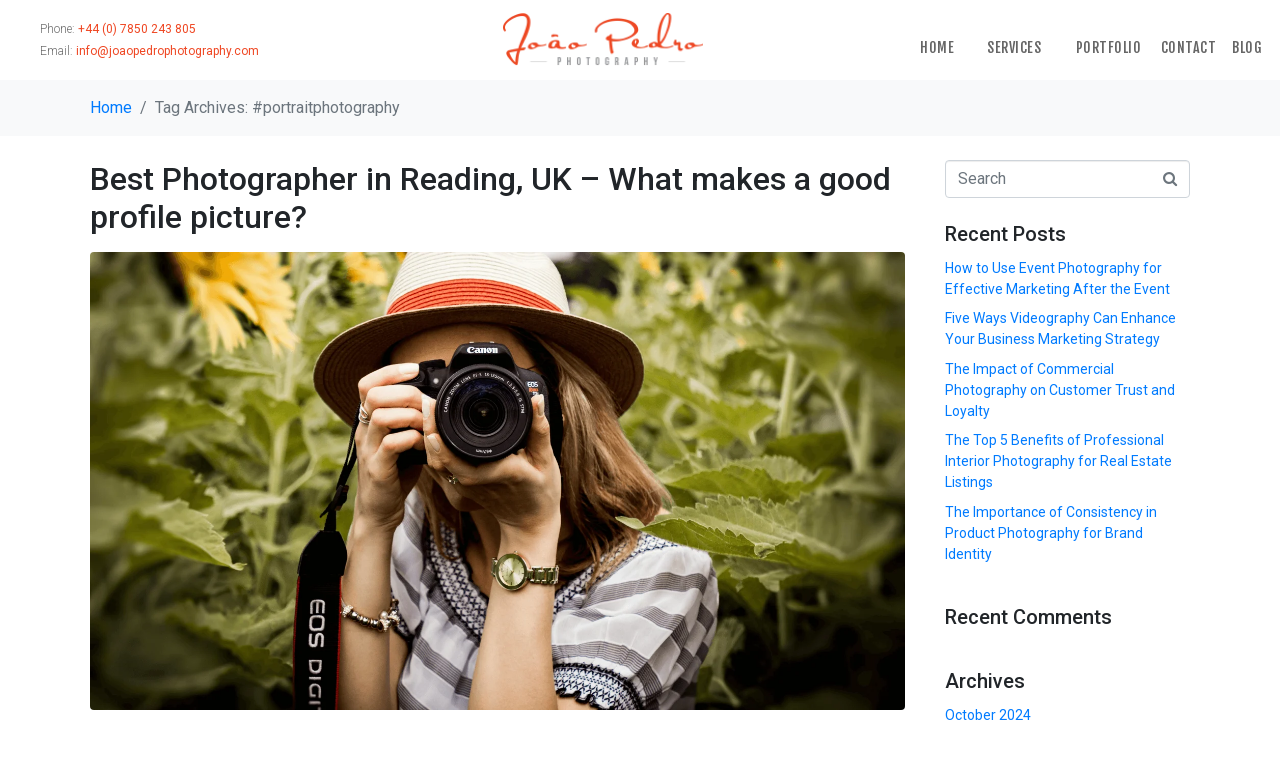

--- FILE ---
content_type: text/css
request_url: https://joaopedrophotography.com/wp-content/uploads/elementor/css/post-1169.css?ver=1769210221
body_size: 279
content:
.elementor-kit-1169{--e-global-color-primary:#202020;--e-global-color-secondary:#B7B4B4;--e-global-color-text:#707070;--e-global-color-accent:#F6121C;--e-global-color-29b647c9:#666666;--e-global-color-22063bf2:#E1E1E1;--e-global-color-6a07c07c:#23A455;--e-global-color-51d8a6cd:#61CE70;--e-global-color-7d5926e1:#FFEAE0;--e-global-color-41019eee:#23A455;--e-global-color-82809cc:#000;--e-global-color-601a7e5:#FFF;--e-global-color-5792163:#EF4723;--e-global-typography-primary-font-family:"Playfair Display";--e-global-typography-primary-font-weight:normal;--e-global-typography-secondary-font-family:"Source Sans Pro";--e-global-typography-secondary-font-weight:400;--e-global-typography-text-font-family:"Roboto";--e-global-typography-text-font-weight:400;--e-global-typography-accent-font-family:"Source Sans Pro";--e-global-typography-accent-font-weight:400;}.elementor-section.elementor-section-boxed > .elementor-container{max-width:1140px;}.e-con{--container-max-width:1140px;}.elementor-widget:not(:last-child){margin-block-end:20px;}.elementor-element{--widgets-spacing:20px 20px;--widgets-spacing-row:20px;--widgets-spacing-column:20px;}{}h1.entry-title{display:var(--page-title-display);}@media(max-width:1024px){.elementor-section.elementor-section-boxed > .elementor-container{max-width:1024px;}.e-con{--container-max-width:1024px;}}@media(max-width:767px){.elementor-section.elementor-section-boxed > .elementor-container{max-width:767px;}.e-con{--container-max-width:767px;}}

--- FILE ---
content_type: text/css
request_url: https://joaopedrophotography.com/wp-content/uploads/elementor/css/post-167.css?ver=1769210222
body_size: 2062
content:
.elementor-167 .elementor-element.elementor-element-bd4428a .elementor-repeater-item-00a062d.jet-parallax-section__layout .jet-parallax-section__image{background-size:auto;}.elementor-bc-flex-widget .elementor-167 .elementor-element.elementor-element-1a7f3bf.elementor-column:not(.raven-column-flex-vertical) .elementor-widget-wrap{align-items:center;}.elementor-167 .elementor-element.elementor-element-1a7f3bf.elementor-column.elementor-element[data-element_type="column"]:not(.raven-column-flex-vertical) > .elementor-widget-wrap.elementor-element-populated{align-content:center;align-items:center;}.elementor-167 .elementor-element.elementor-element-1a7f3bf.elementor-column.elementor-element[data-element_type="column"].raven-column-flex-vertical > .elementor-widget-wrap.elementor-element-populated{justify-content:center;}.elementor-167 .elementor-element.elementor-element-1a7f3bf.elementor-column > .elementor-widget-wrap{justify-content:flex-start;}.elementor-167 .elementor-element.elementor-element-1a7f3bf.elementor-column.raven-column-flex-vertical > .elementor-widget-wrap{align-content:flex-start;align-items:flex-start;flex-wrap:wrap;}.elementor-167 .elementor-element.elementor-element-1a7f3bf > .elementor-element-populated{margin:0px 0px 0px 40px;--e-column-margin-right:0px;--e-column-margin-left:40px;padding:15px 0px 0px 0px;}.elementor-167 .elementor-element.elementor-element-9c929f9 .elementor-repeater-item-4835a04.jet-parallax-section__layout .jet-parallax-section__image{background-size:auto;}.elementor-bc-flex-widget .elementor-167 .elementor-element.elementor-element-e1aa3c6.elementor-column:not(.raven-column-flex-vertical) .elementor-widget-wrap{align-items:center;}.elementor-167 .elementor-element.elementor-element-e1aa3c6.elementor-column.elementor-element[data-element_type="column"]:not(.raven-column-flex-vertical) > .elementor-widget-wrap.elementor-element-populated{align-content:center;align-items:center;}.elementor-167 .elementor-element.elementor-element-e1aa3c6.elementor-column.elementor-element[data-element_type="column"].raven-column-flex-vertical > .elementor-widget-wrap.elementor-element-populated{justify-content:center;}.elementor-167 .elementor-element.elementor-element-e1aa3c6.elementor-column > .elementor-widget-wrap{justify-content:flex-start;}.elementor-167 .elementor-element.elementor-element-e1aa3c6.elementor-column.raven-column-flex-vertical > .elementor-widget-wrap{align-content:flex-start;align-items:flex-start;flex-wrap:wrap;}.elementor-167 .elementor-element.elementor-element-e1aa3c6 > .elementor-element-populated{margin:0px 0px 0px 0px;--e-column-margin-right:0px;--e-column-margin-left:0px;padding:0px 0px 0px 0px;}.elementor-widget-text-editor{font-family:var( --e-global-typography-text-font-family ), Sans-serif;font-weight:var( --e-global-typography-text-font-weight );color:var( --e-global-color-text );}.elementor-widget-text-editor.elementor-drop-cap-view-stacked .elementor-drop-cap{background-color:var( --e-global-color-primary );}.elementor-widget-text-editor.elementor-drop-cap-view-framed .elementor-drop-cap, .elementor-widget-text-editor.elementor-drop-cap-view-default .elementor-drop-cap{color:var( --e-global-color-primary );border-color:var( --e-global-color-primary );}.elementor-167 .elementor-element.elementor-element-fb4541d{text-align:start;font-size:12px;font-weight:300;line-height:1.9em;}.elementor-bc-flex-widget .elementor-167 .elementor-element.elementor-element-b616065.elementor-column:not(.raven-column-flex-vertical) .elementor-widget-wrap{align-items:center;}.elementor-167 .elementor-element.elementor-element-b616065.elementor-column.elementor-element[data-element_type="column"]:not(.raven-column-flex-vertical) > .elementor-widget-wrap.elementor-element-populated{align-content:center;align-items:center;}.elementor-167 .elementor-element.elementor-element-b616065.elementor-column.elementor-element[data-element_type="column"].raven-column-flex-vertical > .elementor-widget-wrap.elementor-element-populated{justify-content:center;}.elementor-167 .elementor-element.elementor-element-b616065.elementor-column > .elementor-widget-wrap{justify-content:center;}.elementor-167 .elementor-element.elementor-element-b616065.elementor-column.raven-column-flex-vertical > .elementor-widget-wrap{align-content:center;align-items:center;flex-wrap:wrap;}.elementor-167 .elementor-element.elementor-element-f086c92 > .elementor-widget-container{margin:0px 0px 0px 0px;padding:0px 0px 0px 0px;}.elementor-167 .elementor-element.elementor-element-f086c92 .raven-site-logo img, .elementor-167 .elementor-element.elementor-element-f086c92 .raven-site-logo svg{width:80%;}.elementor-167 .elementor-element.elementor-element-f086c92 .raven-site-logo{text-align:center;}.elementor-bc-flex-widget .elementor-167 .elementor-element.elementor-element-3cae54d.elementor-column:not(.raven-column-flex-vertical) .elementor-widget-wrap{align-items:center;}.elementor-167 .elementor-element.elementor-element-3cae54d.elementor-column.elementor-element[data-element_type="column"]:not(.raven-column-flex-vertical) > .elementor-widget-wrap.elementor-element-populated{align-content:center;align-items:center;}.elementor-167 .elementor-element.elementor-element-3cae54d.elementor-column.elementor-element[data-element_type="column"].raven-column-flex-vertical > .elementor-widget-wrap.elementor-element-populated{justify-content:center;}.elementor-167 .elementor-element.elementor-element-3cae54d.elementor-column > .elementor-widget-wrap{justify-content:space-evenly;}.elementor-167 .elementor-element.elementor-element-3cae54d.elementor-column.raven-column-flex-vertical > .elementor-widget-wrap{align-content:space-evenly;align-items:space-evenly;flex-wrap:wrap;}.elementor-167 .elementor-element.elementor-element-3cae54d > .elementor-element-populated{margin:0px 40px 0px 0px;--e-column-margin-right:40px;--e-column-margin-left:0px;padding:15px 0px 0px 0px;}.elementor-167 .elementor-element.elementor-element-6b789da .elementor-repeater-item-a350cb4.jet-parallax-section__layout .jet-parallax-section__image{background-size:auto;}.elementor-bc-flex-widget .elementor-167 .elementor-element.elementor-element-2cc691c.elementor-column:not(.raven-column-flex-vertical) .elementor-widget-wrap{align-items:center;}.elementor-167 .elementor-element.elementor-element-2cc691c.elementor-column.elementor-element[data-element_type="column"]:not(.raven-column-flex-vertical) > .elementor-widget-wrap.elementor-element-populated{align-content:center;align-items:center;}.elementor-167 .elementor-element.elementor-element-2cc691c.elementor-column.elementor-element[data-element_type="column"].raven-column-flex-vertical > .elementor-widget-wrap.elementor-element-populated{justify-content:center;}.elementor-167 .elementor-element.elementor-element-2cc691c.elementor-column > .elementor-widget-wrap{justify-content:space-evenly;}.elementor-167 .elementor-element.elementor-element-2cc691c.elementor-column.raven-column-flex-vertical > .elementor-widget-wrap{align-content:space-evenly;align-items:space-evenly;flex-wrap:wrap;}.elementor-167 .elementor-element.elementor-element-2cc691c > .elementor-element-populated{margin:0px 0px 0px 0px;--e-column-margin-right:0px;--e-column-margin-left:0px;padding:0px 40px 0px 0px;}.elementor-167 .elementor-element.elementor-element-c69748f{--spacer-size:0px;}.elementor-167 .elementor-element.elementor-element-c69748f > .elementor-widget-container{margin:0px 0px 0px 0px;padding:0px 0px 0px 0px;}.elementor-bc-flex-widget .elementor-167 .elementor-element.elementor-element-349296f.elementor-column:not(.raven-column-flex-vertical) .elementor-widget-wrap{align-items:center;}.elementor-167 .elementor-element.elementor-element-349296f.elementor-column.elementor-element[data-element_type="column"]:not(.raven-column-flex-vertical) > .elementor-widget-wrap.elementor-element-populated{align-content:center;align-items:center;}.elementor-167 .elementor-element.elementor-element-349296f.elementor-column.elementor-element[data-element_type="column"].raven-column-flex-vertical > .elementor-widget-wrap.elementor-element-populated{justify-content:center;}.elementor-167 .elementor-element.elementor-element-349296f.elementor-column > .elementor-widget-wrap{justify-content:flex-end;}.elementor-167 .elementor-element.elementor-element-349296f.elementor-column.raven-column-flex-vertical > .elementor-widget-wrap{align-content:flex-end;align-items:flex-end;flex-wrap:wrap;}.elementor-167 .elementor-element.elementor-element-349296f > .elementor-element-populated{margin:0px 0px 0px 0px;--e-column-margin-right:0px;--e-column-margin-left:0px;padding:0px 15px 0px 0px;}.elementor-widget-button .elementor-button{background-color:var( --e-global-color-accent );font-family:var( --e-global-typography-accent-font-family ), Sans-serif;font-weight:var( --e-global-typography-accent-font-weight );}.elementor-167 .elementor-element.elementor-element-65489bb .elementor-button{background-color:rgba(255, 255, 255, 0);font-family:"Fjalla One", Sans-serif;font-size:14px;font-weight:400;letter-spacing:0.5px;fill:#666666;color:#666666;}.elementor-167 .elementor-element.elementor-element-65489bb{width:var( --container-widget-width, 153.242% );max-width:153.242%;--container-widget-width:153.242%;--container-widget-flex-grow:0;}.elementor-167 .elementor-element.elementor-element-65489bb > .elementor-widget-container{margin:0px 0px 0px 0px;padding:0px 0px 0px 0px;}.elementor-167 .elementor-element.elementor-element-65489bb.elementor-element{--flex-grow:0;--flex-shrink:0;}.elementor-167 .elementor-element.elementor-element-65489bb .elementor-button:hover, .elementor-167 .elementor-element.elementor-element-65489bb .elementor-button:focus{color:#EF4723;}.elementor-167 .elementor-element.elementor-element-65489bb .elementor-button:hover svg, .elementor-167 .elementor-element.elementor-element-65489bb .elementor-button:focus svg{fill:#EF4723;}.elementor-bc-flex-widget .elementor-167 .elementor-element.elementor-element-b99a76c.elementor-column:not(.raven-column-flex-vertical) .elementor-widget-wrap{align-items:center;}.elementor-167 .elementor-element.elementor-element-b99a76c.elementor-column.elementor-element[data-element_type="column"]:not(.raven-column-flex-vertical) > .elementor-widget-wrap.elementor-element-populated{align-content:center;align-items:center;}.elementor-167 .elementor-element.elementor-element-b99a76c.elementor-column.elementor-element[data-element_type="column"].raven-column-flex-vertical > .elementor-widget-wrap.elementor-element-populated{justify-content:center;}.elementor-167 .elementor-element.elementor-element-b99a76c.elementor-column > .elementor-widget-wrap{justify-content:flex-end;}.elementor-167 .elementor-element.elementor-element-b99a76c.elementor-column.raven-column-flex-vertical > .elementor-widget-wrap{align-content:flex-end;align-items:flex-end;flex-wrap:wrap;}.elementor-167 .elementor-element.elementor-element-b99a76c > .elementor-element-populated{margin:0px 0px 0px 0px;--e-column-margin-right:0px;--e-column-margin-left:0px;padding:0px 15px 0px 0px;}.elementor-167 .elementor-element.elementor-element-b473fdb .elementor-button{background-color:rgba(255, 255, 255, 0);font-family:"Fjalla One", Sans-serif;font-size:14px;font-weight:400;letter-spacing:0.5px;fill:#666666;color:#666666;}.elementor-167 .elementor-element.elementor-element-b473fdb{width:var( --container-widget-width, 153.242% );max-width:153.242%;--container-widget-width:153.242%;--container-widget-flex-grow:0;}.elementor-167 .elementor-element.elementor-element-b473fdb > .elementor-widget-container{margin:0px 0px 0px 0px;padding:0px 0px 0px 0px;}.elementor-167 .elementor-element.elementor-element-b473fdb.elementor-element{--flex-grow:0;--flex-shrink:0;}.elementor-167 .elementor-element.elementor-element-b473fdb .elementor-button:hover, .elementor-167 .elementor-element.elementor-element-b473fdb .elementor-button:focus{color:#EF4723;}.elementor-167 .elementor-element.elementor-element-b473fdb .elementor-button:hover svg, .elementor-167 .elementor-element.elementor-element-b473fdb .elementor-button:focus svg{fill:#EF4723;}.elementor-bc-flex-widget .elementor-167 .elementor-element.elementor-element-fa6840e.elementor-column:not(.raven-column-flex-vertical) .elementor-widget-wrap{align-items:center;}.elementor-167 .elementor-element.elementor-element-fa6840e.elementor-column.elementor-element[data-element_type="column"]:not(.raven-column-flex-vertical) > .elementor-widget-wrap.elementor-element-populated{align-content:center;align-items:center;}.elementor-167 .elementor-element.elementor-element-fa6840e.elementor-column.elementor-element[data-element_type="column"].raven-column-flex-vertical > .elementor-widget-wrap.elementor-element-populated{justify-content:center;}.elementor-167 .elementor-element.elementor-element-fa6840e.elementor-column > .elementor-widget-wrap{justify-content:flex-end;}.elementor-167 .elementor-element.elementor-element-fa6840e.elementor-column.raven-column-flex-vertical > .elementor-widget-wrap{align-content:flex-end;align-items:flex-end;flex-wrap:wrap;}.elementor-167 .elementor-element.elementor-element-fa6840e > .elementor-element-populated{margin:0px 0px 0px -13px;--e-column-margin-right:0px;--e-column-margin-left:-13px;padding:0px 0px 0px 0px;}.elementor-167 .elementor-element.elementor-element-52672d9 .elementor-button{background-color:rgba(255, 255, 255, 0);font-family:"Fjalla One", Sans-serif;font-size:14px;font-weight:400;letter-spacing:0.5px;fill:#666666;color:#666666;}.elementor-167 .elementor-element.elementor-element-52672d9{width:var( --container-widget-width, 100% );max-width:100%;--container-widget-width:100%;--container-widget-flex-grow:0;}.elementor-167 .elementor-element.elementor-element-52672d9 > .elementor-widget-container{margin:0px 0px 0px 0px;padding:0px 0px 0px 0px;}.elementor-167 .elementor-element.elementor-element-52672d9.elementor-element{--flex-grow:0;--flex-shrink:0;}.elementor-167 .elementor-element.elementor-element-52672d9 .elementor-button:hover, .elementor-167 .elementor-element.elementor-element-52672d9 .elementor-button:focus{color:#EF4723;}.elementor-167 .elementor-element.elementor-element-52672d9 .elementor-button:hover svg, .elementor-167 .elementor-element.elementor-element-52672d9 .elementor-button:focus svg{fill:#EF4723;}.elementor-bc-flex-widget .elementor-167 .elementor-element.elementor-element-7b5fd73.elementor-column:not(.raven-column-flex-vertical) .elementor-widget-wrap{align-items:center;}.elementor-167 .elementor-element.elementor-element-7b5fd73.elementor-column.elementor-element[data-element_type="column"]:not(.raven-column-flex-vertical) > .elementor-widget-wrap.elementor-element-populated{align-content:center;align-items:center;}.elementor-167 .elementor-element.elementor-element-7b5fd73.elementor-column.elementor-element[data-element_type="column"].raven-column-flex-vertical > .elementor-widget-wrap.elementor-element-populated{justify-content:center;}.elementor-167 .elementor-element.elementor-element-7b5fd73.elementor-column > .elementor-widget-wrap{justify-content:flex-end;}.elementor-167 .elementor-element.elementor-element-7b5fd73.elementor-column.raven-column-flex-vertical > .elementor-widget-wrap{align-content:flex-end;align-items:flex-end;flex-wrap:wrap;}.elementor-167 .elementor-element.elementor-element-7b5fd73 > .elementor-element-populated{margin:0px 0px 0px 0px;--e-column-margin-right:0px;--e-column-margin-left:0px;padding:0px 0px 0px 0px;}.elementor-167 .elementor-element.elementor-element-e0deacc .elementor-button{background-color:rgba(255, 255, 255, 0);font-family:"Fjalla One", Sans-serif;font-size:14px;font-weight:400;letter-spacing:0.5px;fill:#666666;color:#666666;}.elementor-167 .elementor-element.elementor-element-e0deacc{width:var( --container-widget-width, 100% );max-width:100%;--container-widget-width:100%;--container-widget-flex-grow:0;}.elementor-167 .elementor-element.elementor-element-e0deacc > .elementor-widget-container{margin:0px 0px 0px 0px;padding:0px 0px 0px 0px;}.elementor-167 .elementor-element.elementor-element-e0deacc.elementor-element{--flex-grow:0;--flex-shrink:0;}.elementor-167 .elementor-element.elementor-element-e0deacc .elementor-button:hover, .elementor-167 .elementor-element.elementor-element-e0deacc .elementor-button:focus{color:#EF4723;}.elementor-167 .elementor-element.elementor-element-e0deacc .elementor-button:hover svg, .elementor-167 .elementor-element.elementor-element-e0deacc .elementor-button:focus svg{fill:#EF4723;}.elementor-bc-flex-widget .elementor-167 .elementor-element.elementor-element-5b9e5a3.elementor-column:not(.raven-column-flex-vertical) .elementor-widget-wrap{align-items:center;}.elementor-167 .elementor-element.elementor-element-5b9e5a3.elementor-column.elementor-element[data-element_type="column"]:not(.raven-column-flex-vertical) > .elementor-widget-wrap.elementor-element-populated{align-content:center;align-items:center;}.elementor-167 .elementor-element.elementor-element-5b9e5a3.elementor-column.elementor-element[data-element_type="column"].raven-column-flex-vertical > .elementor-widget-wrap.elementor-element-populated{justify-content:center;}.elementor-167 .elementor-element.elementor-element-5b9e5a3.elementor-column > .elementor-widget-wrap{justify-content:flex-end;}.elementor-167 .elementor-element.elementor-element-5b9e5a3.elementor-column.raven-column-flex-vertical > .elementor-widget-wrap{align-content:flex-end;align-items:flex-end;flex-wrap:wrap;}.elementor-167 .elementor-element.elementor-element-5b9e5a3 > .elementor-element-populated{margin:0px 0px 0px 0px;--e-column-margin-right:0px;--e-column-margin-left:0px;padding:0px 0px 0px 0px;}.elementor-167 .elementor-element.elementor-element-243a07a .elementor-button{background-color:rgba(255, 255, 255, 0);font-family:"Fjalla One", Sans-serif;font-size:14px;font-weight:400;letter-spacing:0.5px;fill:#666666;color:#666666;}.elementor-167 .elementor-element.elementor-element-243a07a{width:var( --container-widget-width, 100% );max-width:100%;--container-widget-width:100%;--container-widget-flex-grow:0;}.elementor-167 .elementor-element.elementor-element-243a07a > .elementor-widget-container{margin:0px 0px 0px 0px;}.elementor-167 .elementor-element.elementor-element-243a07a.elementor-element{--flex-grow:0;--flex-shrink:0;}.elementor-167 .elementor-element.elementor-element-243a07a .elementor-button:hover, .elementor-167 .elementor-element.elementor-element-243a07a .elementor-button:focus{color:#EF4723;}.elementor-167 .elementor-element.elementor-element-243a07a .elementor-button:hover svg, .elementor-167 .elementor-element.elementor-element-243a07a .elementor-button:focus svg{fill:#EF4723;}.elementor-167 .elementor-element.elementor-element-6b789da{margin-top:0px;margin-bottom:0px;padding:0px 0px 0px 0px;}.elementor-bc-flex-widget .elementor-167 .elementor-element.elementor-element-8bc6529.elementor-column:not(.raven-column-flex-vertical) .elementor-widget-wrap{align-items:center;}.elementor-167 .elementor-element.elementor-element-8bc6529.elementor-column.elementor-element[data-element_type="column"]:not(.raven-column-flex-vertical) > .elementor-widget-wrap.elementor-element-populated{align-content:center;align-items:center;}.elementor-167 .elementor-element.elementor-element-8bc6529.elementor-column.elementor-element[data-element_type="column"].raven-column-flex-vertical > .elementor-widget-wrap.elementor-element-populated{justify-content:center;}.elementor-167 .elementor-element.elementor-element-8bc6529 > .elementor-element-populated{padding:0px 19px 0px 0px;}.elementor-widget-raven-nav-menu .raven-nav-menu-main .raven-nav-menu > li > a.raven-menu-item{font-family:var( --e-global-typography-text-font-family ), Sans-serif;font-weight:var( --e-global-typography-text-font-weight );color:var( --e-global-color-text );}.elementor-widget-raven-nav-menu .raven-nav-menu-main .raven-nav-menu > li:not(.current-menu-parent):not(.current-menu-ancestor) > a.raven-menu-item:hover:not(.raven-menu-item-active), .elementor-widget-raven-nav-menu .raven-nav-menu-main .raven-nav-menu > li:not(.current-menu-parent):not(.current-menu-ancestor) > a.highlighted:not(.raven-menu-item-active){color:var( --e-global-color-accent );}.elementor-widget-raven-nav-menu .raven-nav-menu-main .raven-nav-menu > li > a.raven-menu-item-active, .elementor-widget-raven-nav-menu .raven-nav-menu-main .raven-nav-menu > li.current-menu-parent > a, .elementor-widget-raven-nav-menu .raven-nav-menu-main .raven-nav-menu > li.current-menu-ancestor > a{color:var( --e-global-color-accent );}.elementor-widget-raven-nav-menu .raven-nav-menu-main .raven-submenu > li > a.raven-submenu-item{font-family:var( --e-global-typography-text-font-family ), Sans-serif;font-weight:var( --e-global-typography-text-font-weight );color:var( --e-global-color-text );}.elementor-widget-raven-nav-menu .raven-nav-menu-main .raven-submenu > li:not(.current-menu-parent):not(.current-menu-ancestor) > a.raven-submenu-item:hover:not(.raven-menu-item-active), .elementor-widget-raven-nav-menu .raven-nav-menu-main .raven-submenu > li:not(.current-menu-parent):not(.current-menu-ancestor) > a.highlighted:not(.raven-menu-item-active){color:var( --e-global-color-accent );}.elementor-widget-raven-nav-menu .raven-nav-menu-main .raven-submenu > li > a.raven-menu-item-active, .elementor-widget-raven-nav-menu .raven-nav-menu-main .raven-submenu > li.current-menu-parent > a, .elementor-widget-raven-nav-menu .raven-nav-menu-main .raven-submenu > li.current-menu-ancestor > a{color:var( --e-global-color-accent );}.elementor-widget-raven-nav-menu .raven-nav-menu-mobile .raven-nav-menu li > a{font-family:var( --e-global-typography-text-font-family ), Sans-serif;font-weight:var( --e-global-typography-text-font-weight );color:var( --e-global-color-text );}.elementor-widget-raven-nav-menu .raven-nav-menu-mobile .raven-nav-menu li > a:hover{color:var( --e-global-color-accent );}.elementor-widget-raven-nav-menu .raven-nav-menu-mobile .raven-nav-menu li > a.raven-menu-item-active, .elementor-widget-raven-nav-menu .raven-nav-menu-mobile .raven-nav-menu li > a:active, .elementor-widget-raven-nav-menu .raven-nav-menu-mobile .raven-nav-menu > li.current-menu-ancestor > a.raven-menu-item, .elementor-widget-raven-nav-menu li.menu-item.current-menu-ancestor > a.raven-submenu-item.has-submenu{color:var( --e-global-color-accent );}.elementor-widget-raven-nav-menu .raven-nav-menu-toggle-button{color:var( --e-global-color-secondary );}.elementor-widget-raven-nav-menu .raven-nav-menu-toggle-button svg{fill:var( --e-global-color-secondary );}.elementor-widget-raven-nav-menu .hamburger-inner, .elementor-widget-raven-nav-menu .hamburger-inner::after, .elementor-widget-raven-nav-menu .hamburger-inner::before{background-color:var( --e-global-color-secondary );}.elementor-widget-raven-nav-menu .raven-nav-menu-toggle-button:hover{color:var( --e-global-color-accent );}.elementor-widget-raven-nav-menu .raven-nav-menu-toggle-button:hover svg{fill:var( --e-global-color-accent );}.elementor-widget-raven-nav-menu .raven-nav-menu-toggle-button:hover .hamburger-inner, .elementor-widget-raven-nav-menu .raven-nav-menu-toggle-button:hover  .hamburger-inner::after, .elementor-widget-raven-nav-menu .raven-nav-menu-toggle-button:hover  .hamburger-inner::before{background-color:var( --e-global-color-accent );}.elementor-167 .elementor-element.elementor-element-775d3df .raven-nav-menu-mobile{background-color:#000000;}.elementor-167 .elementor-element.elementor-element-775d3df .raven-nav-menu-mobile > .raven-side-menu-logo{max-width:75%;margin:0px 0px 20px 0px;}.elementor-167 .elementor-element.elementor-element-775d3df .raven-nav-menu-mobile .raven-nav-menu li > a{font-size:14px;text-transform:uppercase;padding:30px 0px 30px 30px;justify-content:left !important;color:#ffffff;}.elementor-167 .elementor-element.elementor-element-775d3df .raven-nav-menu-mobile .raven-nav-menu li:not(:last-child){border-bottom-style:solid;border-color:#3f3f3f;border-bottom-width:1px;}.elementor-167 .elementor-element.elementor-element-775d3df .raven-nav-menu-mobile .raven-submenu{border-top-style:solid;border-color:#3f3f3f;border-top-width:1px;}.elementor-167 .elementor-element.elementor-element-775d3df .raven-nav-menu-mobile .raven-nav-menu{border-color:#3f3f3f;border-style:solid;border-width:1px 0px 1px 0px;}.elementor-167 .elementor-element.elementor-element-775d3df .raven-nav-menu-mobile .raven-nav-menu li > a:hover{color:#bbbbbb;}.elementor-167 .elementor-element.elementor-element-775d3df .raven-nav-menu-toggle-button{font-size:24px;color:#000000;}.elementor-167 .elementor-element.elementor-element-775d3df .raven-nav-menu-custom-icon svg{width:24px;}.elementor-167 .elementor-element.elementor-element-775d3df .hamburger .hamburger-box{width:24px;}.elementor-167 .elementor-element.elementor-element-775d3df .hamburger-box{height:calc(((24px/8) * 3) + calc((24px/4) * 2));}.elementor-167 .elementor-element.elementor-element-775d3df .hamburger-box .hamburger-inner{margin-top:calc((24px/8) / -2);}.elementor-167 .elementor-element.elementor-element-775d3df .hamburger-inner{width:24px;}.elementor-167 .elementor-element.elementor-element-775d3df .hamburger-inner::before{width:24px;}.elementor-167 .elementor-element.elementor-element-775d3df .hamburger-inner::after{width:24px;}.elementor-167 .elementor-element.elementor-element-775d3df .hamburger-inner, .elementor-167 .elementor-element.elementor-element-775d3df .hamburger-inner::before, .elementor-167 .elementor-element.elementor-element-775d3df .hamburger-inner::after{height:calc(24px / 8);}.elementor-167 .elementor-element.elementor-element-775d3df .hamburger:not(.is-active) .hamburger-inner::before{top:calc(((24px/8) + calc(24px/4)) * -1);}.elementor-167 .elementor-element.elementor-element-775d3df .hamburger:not(.is-active) .hamburger-inner::after{bottom:calc(((24px/8) + calc(24px/4)) * -1);}.elementor-167 .elementor-element.elementor-element-775d3df .raven-nav-menu-toggle{text-align:right;}.elementor-167 .elementor-element.elementor-element-775d3df .raven-nav-menu-toggle-button svg{fill:#000000;}.elementor-167 .elementor-element.elementor-element-775d3df .hamburger-inner, .elementor-167 .elementor-element.elementor-element-775d3df .hamburger-inner::after, .elementor-167 .elementor-element.elementor-element-775d3df .hamburger-inner::before{background-color:#000000;}.elementor-167 .elementor-element.elementor-element-775d3df .raven-nav-menu-toggle-button:hover{color:#EF4723;}.elementor-167 .elementor-element.elementor-element-775d3df .raven-nav-menu-toggle-button:hover svg{fill:#EF4723;}.elementor-167 .elementor-element.elementor-element-775d3df .raven-nav-menu-toggle-button:hover .hamburger-inner, .elementor-167 .elementor-element.elementor-element-775d3df .raven-nav-menu-toggle-button:hover  .hamburger-inner::after, .elementor-167 .elementor-element.elementor-element-775d3df .raven-nav-menu-toggle-button:hover  .hamburger-inner::before{background-color:#EF4723;}.elementor-167 .elementor-element.elementor-element-bd4428a > .elementor-container{min-height:80px;}.elementor-167 .elementor-element.elementor-element-bd4428a{transition:background 0.3s, border 0.3s, border-radius 0.3s, box-shadow 0.3s;}.elementor-167 .elementor-element.elementor-element-bd4428a > .elementor-background-overlay{transition:background 0.3s, border-radius 0.3s, opacity 0.3s;}@media(max-width:1024px){.elementor-167 .elementor-element.elementor-element-b616065.elementor-column > .elementor-widget-wrap{justify-content:flex-start;}.elementor-167 .elementor-element.elementor-element-f086c92 > .elementor-widget-container{margin:0px 0px 0px 10px;}.elementor-167 .elementor-element.elementor-element-f086c92 .raven-site-logo{text-align:left;}.elementor-167 .elementor-element.elementor-element-8bc6529.elementor-column > .elementor-widget-wrap{justify-content:flex-end;}.elementor-167 .elementor-element.elementor-element-775d3df .raven-nav-menu-mobile > .raven-side-menu-logo{max-width:75%;margin:0px 0px 20px 0px;}.elementor-167 .elementor-element.elementor-element-775d3df .raven-nav-menu-mobile .raven-nav-menu li > a{font-size:16px;letter-spacing:2px;padding:20px 20px 20px 20px;}.elementor-167 .elementor-element.elementor-element-775d3df .raven-nav-menu-toggle-button{padding:30px 10px 30px 30px;}.elementor-167 .elementor-element.elementor-element-775d3df .raven-nav-menu-toggle-button:hover{color:#EF4723;}.elementor-167 .elementor-element.elementor-element-775d3df .raven-nav-menu-toggle-button:hover svg{fill:#EF4723;}.elementor-167 .elementor-element.elementor-element-775d3df .raven-nav-menu-toggle-button:hover .hamburger-inner, .elementor-167 .elementor-element.elementor-element-775d3df .raven-nav-menu-toggle-button:hover  .hamburger-inner::after, .elementor-167 .elementor-element.elementor-element-775d3df .raven-nav-menu-toggle-button:hover  .hamburger-inner::before{background-color:#EF4723;}}@media(min-width:768px){.elementor-167 .elementor-element.elementor-element-1a7f3bf{width:31.007%;}.elementor-167 .elementor-element.elementor-element-e1aa3c6{width:100%;}.elementor-167 .elementor-element.elementor-element-b616065{width:43%;}.elementor-167 .elementor-element.elementor-element-3cae54d{width:33.607%;}.elementor-167 .elementor-element.elementor-element-8bc6529{width:16.761%;}}@media(max-width:1024px) and (min-width:768px){.elementor-167 .elementor-element.elementor-element-b616065{width:50%;}.elementor-167 .elementor-element.elementor-element-8bc6529{width:50%;}}@media(max-width:767px){.elementor-167 .elementor-element.elementor-element-b616065{width:70%;}.elementor-167 .elementor-element.elementor-element-b616065.elementor-column > .elementor-widget-wrap{justify-content:flex-start;}.elementor-167 .elementor-element.elementor-element-b616065 > .elementor-element-populated{padding:10px 10px 10px 10px;}.elementor-167 .elementor-element.elementor-element-f086c92 > .elementor-widget-container{margin:0px 0px 0px 10px;padding:0px 0px 0px 0px;}.elementor-167 .elementor-element.elementor-element-8bc6529{width:30%;}.elementor-167 .elementor-element.elementor-element-775d3df .raven-nav-menu-mobile > .raven-side-menu-logo{max-width:75%;margin:0px 0px 20px 0px;}.elementor-167 .elementor-element.elementor-element-775d3df .raven-nav-menu-toggle-button{padding:0px 0px 0px 0px;}.elementor-167 .elementor-element.elementor-element-775d3df .raven-nav-menu-toggle-button:hover{color:#EF4723;}.elementor-167 .elementor-element.elementor-element-775d3df .raven-nav-menu-toggle-button:hover svg{fill:#EF4723;}.elementor-167 .elementor-element.elementor-element-775d3df .raven-nav-menu-toggle-button:hover .hamburger-inner, .elementor-167 .elementor-element.elementor-element-775d3df .raven-nav-menu-toggle-button:hover  .hamburger-inner::after, .elementor-167 .elementor-element.elementor-element-775d3df .raven-nav-menu-toggle-button:hover  .hamburger-inner::before{background-color:#EF4723;}}/* Start JX Custom Fonts CSS *//* End JX Custom Fonts CSS */

--- FILE ---
content_type: text/css
request_url: https://joaopedrophotography.com/wp-content/uploads/elementor/css/post-153.css?ver=1769210222
body_size: 2098
content:
.elementor-153 .elementor-element.elementor-element-f91adeb .elementor-repeater-item-00a062d.jet-parallax-section__layout .jet-parallax-section__image{background-size:auto;}.elementor-bc-flex-widget .elementor-153 .elementor-element.elementor-element-6315113.elementor-column:not(.raven-column-flex-vertical) .elementor-widget-wrap{align-items:center;}.elementor-153 .elementor-element.elementor-element-6315113.elementor-column.elementor-element[data-element_type="column"]:not(.raven-column-flex-vertical) > .elementor-widget-wrap.elementor-element-populated{align-content:center;align-items:center;}.elementor-153 .elementor-element.elementor-element-6315113.elementor-column.elementor-element[data-element_type="column"].raven-column-flex-vertical > .elementor-widget-wrap.elementor-element-populated{justify-content:center;}.elementor-153 .elementor-element.elementor-element-6315113.elementor-column > .elementor-widget-wrap{justify-content:flex-start;}.elementor-153 .elementor-element.elementor-element-6315113.elementor-column.raven-column-flex-vertical > .elementor-widget-wrap{align-content:flex-start;align-items:flex-start;flex-wrap:wrap;}.elementor-153 .elementor-element.elementor-element-6315113 > .elementor-element-populated{margin:0px 0px 0px 40px;--e-column-margin-right:0px;--e-column-margin-left:40px;padding:15px 0px 0px 0px;}.elementor-153 .elementor-element.elementor-element-8de9e3d .elementor-repeater-item-4835a04.jet-parallax-section__layout .jet-parallax-section__image{background-size:auto;}.elementor-bc-flex-widget .elementor-153 .elementor-element.elementor-element-3d6969a.elementor-column:not(.raven-column-flex-vertical) .elementor-widget-wrap{align-items:center;}.elementor-153 .elementor-element.elementor-element-3d6969a.elementor-column.elementor-element[data-element_type="column"]:not(.raven-column-flex-vertical) > .elementor-widget-wrap.elementor-element-populated{align-content:center;align-items:center;}.elementor-153 .elementor-element.elementor-element-3d6969a.elementor-column.elementor-element[data-element_type="column"].raven-column-flex-vertical > .elementor-widget-wrap.elementor-element-populated{justify-content:center;}.elementor-153 .elementor-element.elementor-element-3d6969a.elementor-column > .elementor-widget-wrap{justify-content:flex-start;}.elementor-153 .elementor-element.elementor-element-3d6969a.elementor-column.raven-column-flex-vertical > .elementor-widget-wrap{align-content:flex-start;align-items:flex-start;flex-wrap:wrap;}.elementor-153 .elementor-element.elementor-element-3d6969a > .elementor-element-populated{margin:0px 0px 0px 0px;--e-column-margin-right:0px;--e-column-margin-left:0px;padding:0px 0px 0px 0px;}.elementor-widget-text-editor{font-family:var( --e-global-typography-text-font-family ), Sans-serif;font-weight:var( --e-global-typography-text-font-weight );color:var( --e-global-color-text );}.elementor-widget-text-editor.elementor-drop-cap-view-stacked .elementor-drop-cap{background-color:var( --e-global-color-primary );}.elementor-widget-text-editor.elementor-drop-cap-view-framed .elementor-drop-cap, .elementor-widget-text-editor.elementor-drop-cap-view-default .elementor-drop-cap{color:var( --e-global-color-primary );border-color:var( --e-global-color-primary );}.elementor-153 .elementor-element.elementor-element-a77f442{text-align:start;font-size:12px;font-weight:300;line-height:1.9em;}.elementor-bc-flex-widget .elementor-153 .elementor-element.elementor-element-1635e1b.elementor-column:not(.raven-column-flex-vertical) .elementor-widget-wrap{align-items:center;}.elementor-153 .elementor-element.elementor-element-1635e1b.elementor-column.elementor-element[data-element_type="column"]:not(.raven-column-flex-vertical) > .elementor-widget-wrap.elementor-element-populated{align-content:center;align-items:center;}.elementor-153 .elementor-element.elementor-element-1635e1b.elementor-column.elementor-element[data-element_type="column"].raven-column-flex-vertical > .elementor-widget-wrap.elementor-element-populated{justify-content:center;}.elementor-153 .elementor-element.elementor-element-1635e1b.elementor-column > .elementor-widget-wrap{justify-content:center;}.elementor-153 .elementor-element.elementor-element-1635e1b.elementor-column.raven-column-flex-vertical > .elementor-widget-wrap{align-content:center;align-items:center;flex-wrap:wrap;}.elementor-153 .elementor-element.elementor-element-04b5a64 > .elementor-widget-container{margin:0px 0px 0px 0px;padding:0px 0px 0px 0px;}.elementor-153 .elementor-element.elementor-element-04b5a64 .raven-site-logo img, .elementor-153 .elementor-element.elementor-element-04b5a64 .raven-site-logo svg{width:80%;}.elementor-153 .elementor-element.elementor-element-04b5a64 .raven-site-logo{text-align:center;}.elementor-bc-flex-widget .elementor-153 .elementor-element.elementor-element-f8d0008.elementor-column:not(.raven-column-flex-vertical) .elementor-widget-wrap{align-items:center;}.elementor-153 .elementor-element.elementor-element-f8d0008.elementor-column.elementor-element[data-element_type="column"]:not(.raven-column-flex-vertical) > .elementor-widget-wrap.elementor-element-populated{align-content:center;align-items:center;}.elementor-153 .elementor-element.elementor-element-f8d0008.elementor-column.elementor-element[data-element_type="column"].raven-column-flex-vertical > .elementor-widget-wrap.elementor-element-populated{justify-content:center;}.elementor-153 .elementor-element.elementor-element-f8d0008.elementor-column > .elementor-widget-wrap{justify-content:flex-end;}.elementor-153 .elementor-element.elementor-element-f8d0008.elementor-column.raven-column-flex-vertical > .elementor-widget-wrap{align-content:flex-end;align-items:flex-end;flex-wrap:wrap;}.elementor-153 .elementor-element.elementor-element-f8d0008 > .elementor-element-populated{margin:0px 40px 0px 0px;--e-column-margin-right:40px;--e-column-margin-left:0px;padding:15px 0px 0px 0px;}.elementor-153 .elementor-element.elementor-element-4edaabd .elementor-repeater-item-a350cb4.jet-parallax-section__layout .jet-parallax-section__image{background-size:auto;}.elementor-153 .elementor-element.elementor-element-7de25d9 > .elementor-element-populated{margin:0px 0px 0px 0px;--e-column-margin-right:0px;--e-column-margin-left:0px;padding:0px 40px 0px 0px;}.elementor-153 .elementor-element.elementor-element-14e016d{--spacer-size:60px;}.elementor-153 .elementor-element.elementor-element-14e016d > .elementor-widget-container{margin:0px 0px 0px 0px;padding:0px 0px 0px 0px;}.elementor-bc-flex-widget .elementor-153 .elementor-element.elementor-element-a009464.elementor-column:not(.raven-column-flex-vertical) .elementor-widget-wrap{align-items:center;}.elementor-153 .elementor-element.elementor-element-a009464.elementor-column.elementor-element[data-element_type="column"]:not(.raven-column-flex-vertical) > .elementor-widget-wrap.elementor-element-populated{align-content:center;align-items:center;}.elementor-153 .elementor-element.elementor-element-a009464.elementor-column.elementor-element[data-element_type="column"].raven-column-flex-vertical > .elementor-widget-wrap.elementor-element-populated{justify-content:center;}.elementor-153 .elementor-element.elementor-element-a009464.elementor-column > .elementor-widget-wrap{justify-content:flex-end;}.elementor-153 .elementor-element.elementor-element-a009464.elementor-column.raven-column-flex-vertical > .elementor-widget-wrap{align-content:flex-end;align-items:flex-end;flex-wrap:wrap;}.elementor-153 .elementor-element.elementor-element-a009464 > .elementor-element-populated{margin:0px 0px 0px 0px;--e-column-margin-right:0px;--e-column-margin-left:0px;padding:0px 0px 0px 0px;}.elementor-widget-button .elementor-button{background-color:var( --e-global-color-accent );font-family:var( --e-global-typography-accent-font-family ), Sans-serif;font-weight:var( --e-global-typography-accent-font-weight );}.elementor-153 .elementor-element.elementor-element-1aa2207 .elementor-button{background-color:rgba(255, 255, 255, 0);font-family:"Fjalla One", Sans-serif;font-size:14px;font-weight:400;letter-spacing:0.5px;fill:#666666;color:#666666;}.elementor-153 .elementor-element.elementor-element-1aa2207{width:var( --container-widget-width, 153.242% );max-width:153.242%;--container-widget-width:153.242%;--container-widget-flex-grow:0;}.elementor-153 .elementor-element.elementor-element-1aa2207 > .elementor-widget-container{margin:0px 0px 0px 0px;padding:0px 0px 0px 0px;}.elementor-153 .elementor-element.elementor-element-1aa2207.elementor-element{--flex-grow:0;--flex-shrink:0;}.elementor-153 .elementor-element.elementor-element-1aa2207 .elementor-button:hover, .elementor-153 .elementor-element.elementor-element-1aa2207 .elementor-button:focus{color:#EF4723;}.elementor-153 .elementor-element.elementor-element-1aa2207 .elementor-button:hover svg, .elementor-153 .elementor-element.elementor-element-1aa2207 .elementor-button:focus svg{fill:#EF4723;}.elementor-bc-flex-widget .elementor-153 .elementor-element.elementor-element-9e91ff3.elementor-column:not(.raven-column-flex-vertical) .elementor-widget-wrap{align-items:center;}.elementor-153 .elementor-element.elementor-element-9e91ff3.elementor-column.elementor-element[data-element_type="column"]:not(.raven-column-flex-vertical) > .elementor-widget-wrap.elementor-element-populated{align-content:center;align-items:center;}.elementor-153 .elementor-element.elementor-element-9e91ff3.elementor-column.elementor-element[data-element_type="column"].raven-column-flex-vertical > .elementor-widget-wrap.elementor-element-populated{justify-content:center;}.elementor-153 .elementor-element.elementor-element-9e91ff3.elementor-column > .elementor-widget-wrap{justify-content:flex-end;}.elementor-153 .elementor-element.elementor-element-9e91ff3.elementor-column.raven-column-flex-vertical > .elementor-widget-wrap{align-content:flex-end;align-items:flex-end;flex-wrap:wrap;}.elementor-153 .elementor-element.elementor-element-9e91ff3 > .elementor-element-populated{margin:0px 0px 0px 0px;--e-column-margin-right:0px;--e-column-margin-left:0px;padding:0px 0px 0px 0px;}.elementor-153 .elementor-element.elementor-element-2c0026d .elementor-button{background-color:rgba(255, 255, 255, 0);font-family:"Fjalla One", Sans-serif;font-size:14px;font-weight:400;letter-spacing:0.5px;fill:#666666;color:#666666;}.elementor-153 .elementor-element.elementor-element-2c0026d{width:var( --container-widget-width, 153.242% );max-width:153.242%;--container-widget-width:153.242%;--container-widget-flex-grow:0;}.elementor-153 .elementor-element.elementor-element-2c0026d > .elementor-widget-container{margin:0px 0px 0px 0px;padding:0px 0px 0px 0px;}.elementor-153 .elementor-element.elementor-element-2c0026d.elementor-element{--flex-grow:0;--flex-shrink:0;}.elementor-153 .elementor-element.elementor-element-2c0026d .elementor-button:hover, .elementor-153 .elementor-element.elementor-element-2c0026d .elementor-button:focus{color:#EF4723;}.elementor-153 .elementor-element.elementor-element-2c0026d .elementor-button:hover svg, .elementor-153 .elementor-element.elementor-element-2c0026d .elementor-button:focus svg{fill:#EF4723;}.elementor-bc-flex-widget .elementor-153 .elementor-element.elementor-element-bb4e382.elementor-column:not(.raven-column-flex-vertical) .elementor-widget-wrap{align-items:center;}.elementor-153 .elementor-element.elementor-element-bb4e382.elementor-column.elementor-element[data-element_type="column"]:not(.raven-column-flex-vertical) > .elementor-widget-wrap.elementor-element-populated{align-content:center;align-items:center;}.elementor-153 .elementor-element.elementor-element-bb4e382.elementor-column.elementor-element[data-element_type="column"].raven-column-flex-vertical > .elementor-widget-wrap.elementor-element-populated{justify-content:center;}.elementor-153 .elementor-element.elementor-element-bb4e382.elementor-column > .elementor-widget-wrap{justify-content:flex-end;}.elementor-153 .elementor-element.elementor-element-bb4e382.elementor-column.raven-column-flex-vertical > .elementor-widget-wrap{align-content:flex-end;align-items:flex-end;flex-wrap:wrap;}.elementor-153 .elementor-element.elementor-element-bb4e382 > .elementor-element-populated{margin:0px 0px 0px 0px;--e-column-margin-right:0px;--e-column-margin-left:0px;padding:0px 0px 0px 0px;}.elementor-153 .elementor-element.elementor-element-d44949d .elementor-button{background-color:rgba(255, 255, 255, 0);font-family:"Fjalla One", Sans-serif;font-size:14px;font-weight:400;letter-spacing:0.5px;fill:#666666;color:#666666;}.elementor-153 .elementor-element.elementor-element-d44949d{width:var( --container-widget-width, 153.242% );max-width:153.242%;--container-widget-width:153.242%;--container-widget-flex-grow:0;}.elementor-153 .elementor-element.elementor-element-d44949d > .elementor-widget-container{margin:0px 0px 0px 0px;padding:0px 0px 0px 0px;}.elementor-153 .elementor-element.elementor-element-d44949d.elementor-element{--flex-grow:0;--flex-shrink:0;}.elementor-153 .elementor-element.elementor-element-d44949d .elementor-button:hover, .elementor-153 .elementor-element.elementor-element-d44949d .elementor-button:focus{color:#EF4723;}.elementor-153 .elementor-element.elementor-element-d44949d .elementor-button:hover svg, .elementor-153 .elementor-element.elementor-element-d44949d .elementor-button:focus svg{fill:#EF4723;}.elementor-bc-flex-widget .elementor-153 .elementor-element.elementor-element-6da17a0.elementor-column:not(.raven-column-flex-vertical) .elementor-widget-wrap{align-items:center;}.elementor-153 .elementor-element.elementor-element-6da17a0.elementor-column.elementor-element[data-element_type="column"]:not(.raven-column-flex-vertical) > .elementor-widget-wrap.elementor-element-populated{align-content:center;align-items:center;}.elementor-153 .elementor-element.elementor-element-6da17a0.elementor-column.elementor-element[data-element_type="column"].raven-column-flex-vertical > .elementor-widget-wrap.elementor-element-populated{justify-content:center;}.elementor-153 .elementor-element.elementor-element-6da17a0.elementor-column > .elementor-widget-wrap{justify-content:flex-end;}.elementor-153 .elementor-element.elementor-element-6da17a0.elementor-column.raven-column-flex-vertical > .elementor-widget-wrap{align-content:flex-end;align-items:flex-end;flex-wrap:wrap;}.elementor-153 .elementor-element.elementor-element-6da17a0 > .elementor-element-populated{margin:0px 0px 0px 0px;--e-column-margin-right:0px;--e-column-margin-left:0px;padding:0px 0px 0px 0px;}.elementor-153 .elementor-element.elementor-element-384e01d .elementor-button{background-color:rgba(255, 255, 255, 0);font-family:"Fjalla One", Sans-serif;font-size:14px;font-weight:400;letter-spacing:0.5px;fill:#666666;color:#666666;}.elementor-153 .elementor-element.elementor-element-384e01d{width:var( --container-widget-width, 153.242% );max-width:153.242%;--container-widget-width:153.242%;--container-widget-flex-grow:0;}.elementor-153 .elementor-element.elementor-element-384e01d > .elementor-widget-container{margin:0px 0px 0px 0px;padding:0px 0px 0px 0px;}.elementor-153 .elementor-element.elementor-element-384e01d.elementor-element{--flex-grow:0;--flex-shrink:0;}.elementor-153 .elementor-element.elementor-element-384e01d .elementor-button:hover, .elementor-153 .elementor-element.elementor-element-384e01d .elementor-button:focus{color:#EF4723;}.elementor-153 .elementor-element.elementor-element-384e01d .elementor-button:hover svg, .elementor-153 .elementor-element.elementor-element-384e01d .elementor-button:focus svg{fill:#EF4723;}.elementor-bc-flex-widget .elementor-153 .elementor-element.elementor-element-3798160.elementor-column:not(.raven-column-flex-vertical) .elementor-widget-wrap{align-items:center;}.elementor-153 .elementor-element.elementor-element-3798160.elementor-column.elementor-element[data-element_type="column"]:not(.raven-column-flex-vertical) > .elementor-widget-wrap.elementor-element-populated{align-content:center;align-items:center;}.elementor-153 .elementor-element.elementor-element-3798160.elementor-column.elementor-element[data-element_type="column"].raven-column-flex-vertical > .elementor-widget-wrap.elementor-element-populated{justify-content:center;}.elementor-153 .elementor-element.elementor-element-3798160.elementor-column > .elementor-widget-wrap{justify-content:flex-end;}.elementor-153 .elementor-element.elementor-element-3798160.elementor-column.raven-column-flex-vertical > .elementor-widget-wrap{align-content:flex-end;align-items:flex-end;flex-wrap:wrap;}.elementor-153 .elementor-element.elementor-element-3798160 > .elementor-element-populated{margin:0px 0px 0px 0px;--e-column-margin-right:0px;--e-column-margin-left:0px;padding:0px 0px 0px 0px;}.elementor-153 .elementor-element.elementor-element-ce585a2 .elementor-button{background-color:rgba(255, 255, 255, 0);font-family:"Fjalla One", Sans-serif;font-size:14px;font-weight:400;letter-spacing:0.5px;fill:#666666;color:#666666;}.elementor-153 .elementor-element.elementor-element-ce585a2{width:var( --container-widget-width, 153.242% );max-width:153.242%;--container-widget-width:153.242%;--container-widget-flex-grow:0;}.elementor-153 .elementor-element.elementor-element-ce585a2 > .elementor-widget-container{margin:0px 0px 0px 0px;padding:0px 0px 0px 0px;}.elementor-153 .elementor-element.elementor-element-ce585a2.elementor-element{--flex-grow:0;--flex-shrink:0;}.elementor-153 .elementor-element.elementor-element-ce585a2 .elementor-button:hover, .elementor-153 .elementor-element.elementor-element-ce585a2 .elementor-button:focus{color:#EF4723;}.elementor-153 .elementor-element.elementor-element-ce585a2 .elementor-button:hover svg, .elementor-153 .elementor-element.elementor-element-ce585a2 .elementor-button:focus svg{fill:#EF4723;}.elementor-bc-flex-widget .elementor-153 .elementor-element.elementor-element-d6485b8.elementor-column:not(.raven-column-flex-vertical) .elementor-widget-wrap{align-items:center;}.elementor-153 .elementor-element.elementor-element-d6485b8.elementor-column.elementor-element[data-element_type="column"]:not(.raven-column-flex-vertical) > .elementor-widget-wrap.elementor-element-populated{align-content:center;align-items:center;}.elementor-153 .elementor-element.elementor-element-d6485b8.elementor-column.elementor-element[data-element_type="column"].raven-column-flex-vertical > .elementor-widget-wrap.elementor-element-populated{justify-content:center;}.elementor-153 .elementor-element.elementor-element-d6485b8 > .elementor-element-populated{padding:0px 19px 0px 0px;}.elementor-widget-raven-nav-menu .raven-nav-menu-main .raven-nav-menu > li > a.raven-menu-item{font-family:var( --e-global-typography-text-font-family ), Sans-serif;font-weight:var( --e-global-typography-text-font-weight );color:var( --e-global-color-text );}.elementor-widget-raven-nav-menu .raven-nav-menu-main .raven-nav-menu > li:not(.current-menu-parent):not(.current-menu-ancestor) > a.raven-menu-item:hover:not(.raven-menu-item-active), .elementor-widget-raven-nav-menu .raven-nav-menu-main .raven-nav-menu > li:not(.current-menu-parent):not(.current-menu-ancestor) > a.highlighted:not(.raven-menu-item-active){color:var( --e-global-color-accent );}.elementor-widget-raven-nav-menu .raven-nav-menu-main .raven-nav-menu > li > a.raven-menu-item-active, .elementor-widget-raven-nav-menu .raven-nav-menu-main .raven-nav-menu > li.current-menu-parent > a, .elementor-widget-raven-nav-menu .raven-nav-menu-main .raven-nav-menu > li.current-menu-ancestor > a{color:var( --e-global-color-accent );}.elementor-widget-raven-nav-menu .raven-nav-menu-main .raven-submenu > li > a.raven-submenu-item{font-family:var( --e-global-typography-text-font-family ), Sans-serif;font-weight:var( --e-global-typography-text-font-weight );color:var( --e-global-color-text );}.elementor-widget-raven-nav-menu .raven-nav-menu-main .raven-submenu > li:not(.current-menu-parent):not(.current-menu-ancestor) > a.raven-submenu-item:hover:not(.raven-menu-item-active), .elementor-widget-raven-nav-menu .raven-nav-menu-main .raven-submenu > li:not(.current-menu-parent):not(.current-menu-ancestor) > a.highlighted:not(.raven-menu-item-active){color:var( --e-global-color-accent );}.elementor-widget-raven-nav-menu .raven-nav-menu-main .raven-submenu > li > a.raven-menu-item-active, .elementor-widget-raven-nav-menu .raven-nav-menu-main .raven-submenu > li.current-menu-parent > a, .elementor-widget-raven-nav-menu .raven-nav-menu-main .raven-submenu > li.current-menu-ancestor > a{color:var( --e-global-color-accent );}.elementor-widget-raven-nav-menu .raven-nav-menu-mobile .raven-nav-menu li > a{font-family:var( --e-global-typography-text-font-family ), Sans-serif;font-weight:var( --e-global-typography-text-font-weight );color:var( --e-global-color-text );}.elementor-widget-raven-nav-menu .raven-nav-menu-mobile .raven-nav-menu li > a:hover{color:var( --e-global-color-accent );}.elementor-widget-raven-nav-menu .raven-nav-menu-mobile .raven-nav-menu li > a.raven-menu-item-active, .elementor-widget-raven-nav-menu .raven-nav-menu-mobile .raven-nav-menu li > a:active, .elementor-widget-raven-nav-menu .raven-nav-menu-mobile .raven-nav-menu > li.current-menu-ancestor > a.raven-menu-item, .elementor-widget-raven-nav-menu li.menu-item.current-menu-ancestor > a.raven-submenu-item.has-submenu{color:var( --e-global-color-accent );}.elementor-widget-raven-nav-menu .raven-nav-menu-toggle-button{color:var( --e-global-color-secondary );}.elementor-widget-raven-nav-menu .raven-nav-menu-toggle-button svg{fill:var( --e-global-color-secondary );}.elementor-widget-raven-nav-menu .hamburger-inner, .elementor-widget-raven-nav-menu .hamburger-inner::after, .elementor-widget-raven-nav-menu .hamburger-inner::before{background-color:var( --e-global-color-secondary );}.elementor-widget-raven-nav-menu .raven-nav-menu-toggle-button:hover{color:var( --e-global-color-accent );}.elementor-widget-raven-nav-menu .raven-nav-menu-toggle-button:hover svg{fill:var( --e-global-color-accent );}.elementor-widget-raven-nav-menu .raven-nav-menu-toggle-button:hover .hamburger-inner, .elementor-widget-raven-nav-menu .raven-nav-menu-toggle-button:hover  .hamburger-inner::after, .elementor-widget-raven-nav-menu .raven-nav-menu-toggle-button:hover  .hamburger-inner::before{background-color:var( --e-global-color-accent );}.elementor-153 .elementor-element.elementor-element-e456766 .raven-nav-menu-mobile{background-color:#000000;}.elementor-153 .elementor-element.elementor-element-e456766 .raven-nav-menu-mobile > .raven-side-menu-logo{max-width:75%;margin:0px 0px 20px 0px;}.elementor-153 .elementor-element.elementor-element-e456766 .raven-nav-menu-mobile .raven-nav-menu li > a{font-family:"Fjalla One", Sans-serif;font-size:13px;font-weight:300;text-transform:uppercase;letter-spacing:1px;padding:20px 0px 20px 20px;justify-content:left !important;color:#ffffff;}.elementor-153 .elementor-element.elementor-element-e456766 .raven-nav-menu-mobile .raven-nav-menu li:not(:last-child){border-bottom-style:solid;border-color:#3f3f3f;border-bottom-width:1px;}.elementor-153 .elementor-element.elementor-element-e456766 .raven-nav-menu-mobile .raven-submenu{border-top-style:solid;border-color:#3f3f3f;border-top-width:1px;}.elementor-153 .elementor-element.elementor-element-e456766 .raven-nav-menu-mobile .raven-nav-menu{border-color:#3f3f3f;border-style:solid;border-width:1px 0px 1px 0px;}.elementor-153 .elementor-element.elementor-element-e456766 .raven-nav-menu-mobile .raven-nav-menu li > a:hover{color:#bbbbbb;}.elementor-153 .elementor-element.elementor-element-e456766 .raven-nav-menu-toggle-button{font-size:24px;color:#000000;}.elementor-153 .elementor-element.elementor-element-e456766 .raven-nav-menu-custom-icon svg{width:24px;}.elementor-153 .elementor-element.elementor-element-e456766 .hamburger .hamburger-box{width:24px;}.elementor-153 .elementor-element.elementor-element-e456766 .hamburger-box{height:calc(((24px/8) * 3) + calc((24px/4) * 2));}.elementor-153 .elementor-element.elementor-element-e456766 .hamburger-box .hamburger-inner{margin-top:calc((24px/8) / -2);}.elementor-153 .elementor-element.elementor-element-e456766 .hamburger-inner{width:24px;}.elementor-153 .elementor-element.elementor-element-e456766 .hamburger-inner::before{width:24px;}.elementor-153 .elementor-element.elementor-element-e456766 .hamburger-inner::after{width:24px;}.elementor-153 .elementor-element.elementor-element-e456766 .hamburger-inner, .elementor-153 .elementor-element.elementor-element-e456766 .hamburger-inner::before, .elementor-153 .elementor-element.elementor-element-e456766 .hamburger-inner::after{height:calc(24px / 8);}.elementor-153 .elementor-element.elementor-element-e456766 .hamburger:not(.is-active) .hamburger-inner::before{top:calc(((24px/8) + calc(24px/4)) * -1);}.elementor-153 .elementor-element.elementor-element-e456766 .hamburger:not(.is-active) .hamburger-inner::after{bottom:calc(((24px/8) + calc(24px/4)) * -1);}.elementor-153 .elementor-element.elementor-element-e456766 .raven-nav-menu-toggle{text-align:right;}.elementor-153 .elementor-element.elementor-element-e456766 .raven-nav-menu-toggle-button svg{fill:#000000;}.elementor-153 .elementor-element.elementor-element-e456766 .hamburger-inner, .elementor-153 .elementor-element.elementor-element-e456766 .hamburger-inner::after, .elementor-153 .elementor-element.elementor-element-e456766 .hamburger-inner::before{background-color:#000000;}.elementor-153 .elementor-element.elementor-element-e456766 .raven-nav-menu-toggle-button:hover{color:#EF4723;}.elementor-153 .elementor-element.elementor-element-e456766 .raven-nav-menu-toggle-button:hover svg{fill:#EF4723;}.elementor-153 .elementor-element.elementor-element-e456766 .raven-nav-menu-toggle-button:hover .hamburger-inner, .elementor-153 .elementor-element.elementor-element-e456766 .raven-nav-menu-toggle-button:hover  .hamburger-inner::after, .elementor-153 .elementor-element.elementor-element-e456766 .raven-nav-menu-toggle-button:hover  .hamburger-inner::before{background-color:#EF4723;}.elementor-153 .elementor-element.elementor-element-f91adeb:not(.elementor-motion-effects-element-type-background), .elementor-153 .elementor-element.elementor-element-f91adeb > .elementor-motion-effects-container > .elementor-motion-effects-layer{background-color:#ffffff;}.elementor-153 .elementor-element.elementor-element-f91adeb > .elementor-container{min-height:80px;}.elementor-153 .elementor-element.elementor-element-f91adeb > .elementor-background-overlay{opacity:0;transition:background 0.3s, border-radius 0.3s, opacity 0.3s;}.elementor-153 .elementor-element.elementor-element-f91adeb{border-style:solid;border-width:0px 0px 1px 0px;border-color:#FFFFFF;box-shadow:0px 0px 12px 0px rgba(0, 0, 0, 0.1);transition:background 0.3s, border 0.3s, border-radius 0.3s, box-shadow 0.3s;}@media(max-width:1024px){.elementor-153 .elementor-element.elementor-element-1635e1b.elementor-column > .elementor-widget-wrap{justify-content:flex-start;}.elementor-153 .elementor-element.elementor-element-04b5a64 > .elementor-widget-container{margin:0px 0px 0px 10px;padding:0px 0px 0px 0px;}.elementor-153 .elementor-element.elementor-element-04b5a64 .raven-site-logo{text-align:left;}.elementor-153 .elementor-element.elementor-element-d6485b8.elementor-column > .elementor-widget-wrap{justify-content:flex-end;}.elementor-153 .elementor-element.elementor-element-e456766 > .elementor-widget-container{margin:0px 0px 0px 0px;padding:0px 0px 0px 0px;}.elementor-153 .elementor-element.elementor-element-e456766 .raven-nav-menu-mobile > .raven-side-menu-logo{max-width:75%;margin:0px 0px 20px 0px;}.elementor-153 .elementor-element.elementor-element-e456766 .raven-menu-item i._mi{font-size:84px !important;}.elementor-153 .elementor-element.elementor-element-e456766 .raven-submenu-item i._mi{font-size:84px !important;}.elementor-153 .elementor-element.elementor-element-e456766 .raven-menu-item .sub-arrow svg{width:84px !important;height:84px !important;}.elementor-153 .elementor-element.elementor-element-e456766 .raven-submenu-item .sub-arrow svg{width:84px !important;height:84px !important;}.elementor-153 .elementor-element.elementor-element-e456766 .raven-nav-menu-mobile .raven-nav-menu li > a{font-size:13px;letter-spacing:2px;padding:20px 0px 20px 20px;}.elementor-153 .elementor-element.elementor-element-e456766 .raven-nav-menu-toggle-button{padding:30px 10px 30px 30px;}.elementor-153 .elementor-element.elementor-element-e456766 .raven-nav-menu-toggle{text-align:right;}.elementor-153 .elementor-element.elementor-element-e456766 .raven-nav-menu-toggle-button:hover{color:#EF4723;}.elementor-153 .elementor-element.elementor-element-e456766 .raven-nav-menu-toggle-button:hover svg{fill:#EF4723;}.elementor-153 .elementor-element.elementor-element-e456766 .raven-nav-menu-toggle-button:hover .hamburger-inner, .elementor-153 .elementor-element.elementor-element-e456766 .raven-nav-menu-toggle-button:hover  .hamburger-inner::after, .elementor-153 .elementor-element.elementor-element-e456766 .raven-nav-menu-toggle-button:hover  .hamburger-inner::before{background-color:#EF4723;}}@media(min-width:768px){.elementor-153 .elementor-element.elementor-element-6315113{width:28%;}.elementor-153 .elementor-element.elementor-element-3d6969a{width:100%;}.elementor-153 .elementor-element.elementor-element-1635e1b{width:43%;}.elementor-153 .elementor-element.elementor-element-f8d0008{width:30.893%;}.elementor-153 .elementor-element.elementor-element-d6485b8{width:16.761%;}}@media(max-width:1024px) and (min-width:768px){.elementor-153 .elementor-element.elementor-element-1635e1b{width:50%;}.elementor-153 .elementor-element.elementor-element-d6485b8{width:50%;}}@media(max-width:767px){.elementor-153 .elementor-element.elementor-element-1635e1b{width:70%;}.elementor-153 .elementor-element.elementor-element-1635e1b.elementor-column > .elementor-widget-wrap{justify-content:flex-start;}.elementor-153 .elementor-element.elementor-element-1635e1b > .elementor-element-populated{padding:10px 10px 10px 10px;}.elementor-153 .elementor-element.elementor-element-04b5a64 > .elementor-widget-container{margin:0px 0px 0px 10px;padding:0px 0px 0px 0px;}.elementor-153 .elementor-element.elementor-element-d6485b8{width:30%;}.elementor-153 .elementor-element.elementor-element-e456766 > .elementor-widget-container{margin:0px 0px 0px 0px;padding:0px 0px 0px 0px;}.elementor-153 .elementor-element.elementor-element-e456766 .raven-nav-menu-mobile > .raven-side-menu-logo{max-width:75%;margin:0px 0px 20px 0px;}.elementor-153 .elementor-element.elementor-element-e456766 .raven-nav-menu-mobile .raven-nav-menu li > a{font-size:13px;}.elementor-153 .elementor-element.elementor-element-e456766 .raven-nav-menu-toggle-button{padding:0px 0px 0px 0px;}.elementor-153 .elementor-element.elementor-element-e456766 .raven-nav-menu-toggle-button:hover{color:#EF4723;}.elementor-153 .elementor-element.elementor-element-e456766 .raven-nav-menu-toggle-button:hover svg{fill:#EF4723;}.elementor-153 .elementor-element.elementor-element-e456766 .raven-nav-menu-toggle-button:hover .hamburger-inner, .elementor-153 .elementor-element.elementor-element-e456766 .raven-nav-menu-toggle-button:hover  .hamburger-inner::after, .elementor-153 .elementor-element.elementor-element-e456766 .raven-nav-menu-toggle-button:hover  .hamburger-inner::before{background-color:#EF4723;}}/* Start JX Custom Fonts CSS *//* End JX Custom Fonts CSS */

--- FILE ---
content_type: text/css
request_url: https://joaopedrophotography.com/wp-content/uploads/elementor/css/post-262.css?ver=1769210222
body_size: 482
content:
.elementor-262 .elementor-element.elementor-element-c064892 .elementor-repeater-item-2734b4e.jet-parallax-section__layout .jet-parallax-section__image{background-size:auto;}.elementor-262 .elementor-element.elementor-element-5029db5 > .elementor-element-populated{margin:0px 0px 0px 0px;--e-column-margin-right:0px;--e-column-margin-left:0px;padding:0px 0px 0px 0px;}.elementor-widget-raven-image .widget-image-caption{color:var( --e-global-color-text );font-family:var( --e-global-typography-text-font-family ), Sans-serif;font-weight:var( --e-global-typography-text-font-weight );}.elementor-262 .elementor-element.elementor-element-13b64ce > .elementor-widget-container{margin:0px 0px 0px 0px;padding:0px 0px 0px 0px;}.elementor-262 .elementor-element.elementor-element-13b64ce .raven-image img{max-width:70%;}.elementor-262 .elementor-element.elementor-element-13b64ce .raven-image{opacity:1;}.elementor-262 .elementor-element.elementor-element-13b64ce{text-align:center;}.elementor-262 .elementor-element.elementor-element-6b6f789{--spacer-size:20px;}.elementor-widget-text-editor{font-family:var( --e-global-typography-text-font-family ), Sans-serif;font-weight:var( --e-global-typography-text-font-weight );color:var( --e-global-color-text );}.elementor-widget-text-editor.elementor-drop-cap-view-stacked .elementor-drop-cap{background-color:var( --e-global-color-primary );}.elementor-widget-text-editor.elementor-drop-cap-view-framed .elementor-drop-cap, .elementor-widget-text-editor.elementor-drop-cap-view-default .elementor-drop-cap{color:var( --e-global-color-primary );border-color:var( --e-global-color-primary );}.elementor-262 .elementor-element.elementor-element-eea2252{text-align:center;font-size:12px;line-height:1.8em;letter-spacing:2px;color:#000000;}.elementor-262 .elementor-element.elementor-element-89ae1c1 > .elementor-widget-container{margin:0px 0px 0px 0px;padding:0px 0px 0px 0px;}.elementor-262 .elementor-element.elementor-element-89ae1c1{text-align:center;font-family:"Playfair Display", Sans-serif;font-size:12px;letter-spacing:2px;color:#000000;}.elementor-262 .elementor-element.elementor-element-cbf9c35{--spacer-size:50px;}.elementor-262 .elementor-element.elementor-element-c064892:not(.elementor-motion-effects-element-type-background), .elementor-262 .elementor-element.elementor-element-c064892 > .elementor-motion-effects-container > .elementor-motion-effects-layer{background-color:#ffeae0;}.elementor-262 .elementor-element.elementor-element-c064892{transition:background 0.3s, border 0.3s, border-radius 0.3s, box-shadow 0.3s;margin-top:120px;margin-bottom:0px;padding:0px 0px 0px 0px;}.elementor-262 .elementor-element.elementor-element-c064892 > .elementor-background-overlay{transition:background 0.3s, border-radius 0.3s, opacity 0.3s;}@media(max-width:1024px){.elementor-262 .elementor-element.elementor-element-5029db5 > .elementor-element-populated{margin:0px 0px 0px 0px;--e-column-margin-right:0px;--e-column-margin-left:0px;padding:0px 0px 0px 0px;}.elementor-262 .elementor-element.elementor-element-c064892{margin-top:50px;margin-bottom:0px;padding:0px 0px 0px 0px;}}@media(max-width:767px){.elementor-262 .elementor-element.elementor-element-13b64ce > .elementor-widget-container{margin:60px 0px 0px 0px;padding:0px 0px 0px 0px;}.elementor-262 .elementor-element.elementor-element-13b64ce .raven-image img{max-width:179px;}.elementor-262 .elementor-element.elementor-element-c064892{margin-top:50px;margin-bottom:0px;}}/* Start JX Custom Fonts CSS *//* End JX Custom Fonts CSS */